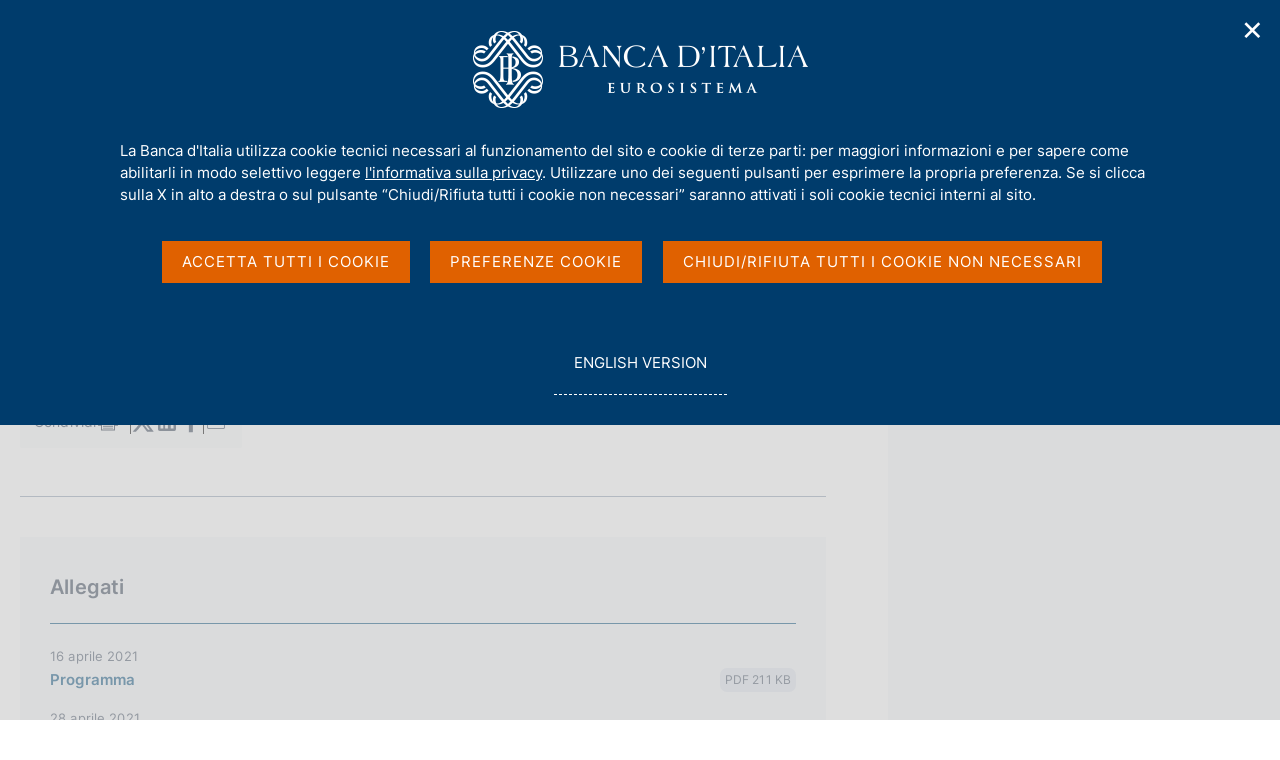

--- FILE ---
content_type: text/html;charset=UTF-8
request_url: https://www.bancaditalia.it/media/agenda/2021-04-22_webinar-la-transizione-digitale-nel-credito/
body_size: 12173
content:
<!DOCTYPE html>
<html lang="it" dir="ltr">

<head>
      
  
      
              
        
          <!-- <html_head v02.01> -->


  
    

                <meta charset="utf-8" />
<meta http-equiv="X-UA-Compatible" content="IE=edge" />
<meta name="viewport" content="width=device-width,initial-scale=1.0,minimum-scale=1.0" />
<meta http-equiv="Content-Security-Policy"
content="default-src 'none';
script-src 'self'  https://s.ytimg.com https://webtrack.bancaditalia.it https://platform.twitter.com https://syndication.twitter.com https://cdn.syndication.twimg.com 'nonce-G7frZcUkwN6CLhk1n2xpazGPLlkIhbbg';
style-src 'self' https://fonts.googleapis.com https://platform.twitter.com https://syndication.twitter.com https://ton.twimg.com 'unsafe-inline';
img-src 'self' blob: data: https://i.ytimg.com https://webtrack.bancaditalia.it https://platform.twitter.com https://syndication.twitter.com https://pbs.twimg.com https://abs.twimg.com https://ton.twimg.com;
media-src 'self';
frame-src 'self' https://videoplayer.bancaditalia.it https://www.youtube-nocookie.com   https://platform.twitter.com https://syndication.twitter.com https://cp.horusplayer.com https://player-bdi.iwcast.it https://w.soundcloud.com https://api.soundcloud.com;
font-src 'self' https://fonts.gstatic.com;
connect-src 'self'">
<meta name="twitter:widgets:csp" content="on">
<meta name="twitter:dnt" content="on">
<title>Banca d'Italia - Webinar &quot;La transizione digitale nel credito&quot;</title>
<link rel="icon" href="/application/themes/bdi2/img/favicon.png">
<meta name="modified" content="2021-04-16T15:30:00Z" />
<meta name="description" content="Fintech Milano Hub - Banca d'Italia" /><meta name="copyright" content="(c) Banca d'Italia" />
<meta name="Reply-to" content="webmaster@bancaditalia.it" />
<meta name="author" content="Banca d'Italia" />
<meta property="og:type" content="article" />
<meta property="og:title" content="&#66;&#97;&#110;&#99;&#97;&#32;&#100;&#39;&#73;&#116;&#97;&#108;&#105;&#97;&#32;&#45;&#32;&#87;&#101;&#98;&#105;&#110;&#97;&#114;&#32;&#34;&#76;&#97;&#32;&#116;&#114;&#97;&#110;&#115;&#105;&#122;&#105;&#111;&#110;&#101;&#32;&#100;&#105;&#103;&#105;&#116;&#97;&#108;&#101;&#32;&#110;&#101;&#108;&#32;&#99;&#114;&#101;&#100;&#105;&#116;&#111;&#34;" />
<meta property="og:description" content="&#70;&#105;&#110;&#116;&#101;&#99;&#104;&#32;&#77;&#105;&#108;&#97;&#110;&#111;&#32;&#72;&#117;&#98;&#32;&#45;&#32;&#66;&#97;&#110;&#99;&#97;&#32;&#100;&#39;&#73;&#116;&#97;&#108;&#105;&#97;" />
<meta property="og:url" content="https%3A%2F%2Fwww.bancaditalia.it%2Fmedia%2Fagenda%2F2021-04-22_webinar-la-transizione-digitale-nel-credito" />
<meta property="og:image" content="https://www.bancaditalia.it/application/themes/bdi2/img/logoGenericoSocial.png" />
<meta property="og:image:type" content="image/png" />
<meta property="og:image:width" content="336" />
<meta property="og:image:height" content="336" />
<meta name="keywords" content="" />
<link rel="stylesheet" href="/application/themes/bdi2/css/site.css" />
<link rel="stylesheet" href="/application/themes/bdi2/css/print.css" />
<script src="/application/themes/bdi2/js/vendor/jquery.js"></script>
  <link href="/application/themes/bdi2/css/cookiePrivacy.css" rel="stylesheet">
  <script src="/application/themes/bdi2/js/cookiePrivacy2.js"></script>
<script src="/application/themes/bdi2/js/plugins.js"></script>
<script src="/application/themes/bdi2/js/splide/splide.js"></script>
<script src="/application/themes/bdi2/js/splideHome.js"></script>
<script src="/application/themes/bdi2/js/bdi-form.js"></script>
<script src="/application/themes/bdi2/js/site.js"></script>

<!-- </html_head v02.01> -->
      
      
  
  </head>
<body>

    <div class="bdi bdi-page-container">
      <a href="#main" class="skip"> Vai al contenuto principale </a>
          
  
      
              
        
            

<div class="bdi-header" role="banner">
    <div class="bdi-wrapper">
        <div id="main-nav-wrapper">

            <div id="bdi-hader-content">

                <div class="bdi-header-col-left">
                                      
                    <div class="bdi-header-hamburger">
                        <button type="button" class="bdi-hamburger-menu-icon custom-navbar-toggler" id="hamburgerButton"
                            aria-label="Apri menu di navigazione" aria-controls="menu" aria-expanded="false"
                            data-bs-toggle="navbarcollapsible" data-bs-target="#bdi-navbar">
                            <div class="sr-only">Apri menu di navigazione</div>
                        </button>
                    </div>

                    <div class="wrap-logo-header">
                       <a href="/homepage/index.html" class="logo" title="Torna alla home page" >
                            <div class="sr-only">Home page</div>
                            <img alt="" src="/application/themes/bdi2/img/bdi-logo.svg" aria-hidden="true" />
                        </a>
                    </div>

                </div>

                <div class="bdi-header-col-right">
                    <div class="bdi-header-col-right-wrap">

                        <!-- START MAIN MENU -->
                        <div class="bdi-header-col-right-wrap-menu">

                            <nav id="bdi-menu-desk" class="menu-wrapper navbar has-megamenu"
                                aria-label="Menu principale">
                                <div class="navbar-collapsable" id="bdi-navbar">

                                    <div class="menu-wrapper">

                                        <!-- START WAPPER Close Button -->
                                        <div class="bdi-hamburger-menu-top">
                                            <div class="bdi-hamburger-menu-banner-wrap">
                                                <div class="bdi-wrapper">
                                                    <div class="bdi-hamburger-menu-banner">
                                                        <h2 tabindex="-1">Menu</h2>
                                                        <div class="close-div">
                                                            <button type="button" aria-label="Chiudi il menu"
                                                                class="close-menu" id="closeHamburgerButton">
                                                                <span aria-hidden="true">Chiudi</span>
                                                            </button>
                                                        </div>
                                                    </div>
                                                </div>
                                            </div>

                                            <!-- START LANG -->
                                            <div class="bdi-wrapper">
                                                <div class="bdi-hamburger-language">
                                                    <div class="language-list">
                                                                                                                    <div class="item-lang">
                                                                <span class="burger-lang-selected" aria-hidden="true">IT</span>
                                                            </div>
                                                            <div class="item-lang">
                                                                <a href="/media/agenda?com.dotmarketing.htmlpage.language=1" title="English Version" class="dropdown-item">
                                                                    <span class="burger-lang-not-selected" aria-hidden="true">EN</span>
                                                                    <div class="sr-only">Go to english version</div>
                                                                </a>
                                                            </div>
                                                                                                            </div>
                                                </div>
                                            </div>

                                        </div>
                                        <!-- END WAPPER Close Button -->

                                        <ul class="navbar-nav">

                                                                                      
                                            
                                              
                                                                                                                                      
                                                                                            
                                              
                                                                                                    
  
      
              
        
          <!-- megamenu voce 1 -->
<li class="bdi-nav-item nav-item dropdown megamenu bdi-menu-first-lev-list">
    <button type="button" class="nav-link dropdown-toggle" data-bs-toggle="dropdown" aria-expanded="false" id="bdi-menu-voce-1" data-focus-mouse="false">
        <span>Chi siamo</span>
    </button>

    <div class="dropdown-menu" role="region"
        aria-labelledby="bdi-menu-voce-1">
        <div class="megamenu">
            <div class="megamenu-row">

                <div class="megamenu-col megamenu-col-4">
                    <div role="group" aria-labelledby="bdi-menu-voce-1-col-1" class="megamenu-col-4-content">
                        <span id="bdi-menu-voce-1-col-1" class="titleSection-menu">Chi siamo</span>
                        		                        <div class="bdi-menu-col-1-sub-1">
                                                            <p>La Banca d'Italia è la banca centrale della Repubblica italiana e persegue finalità d'interesse generale nel settore monetario e finanziario. È parte dell'Eurosistema, composto dalle banche centrali nazionali dell'area euro e dalla Banca centrale europea.</p>
                                                        <a class="megamenu-section-internal-link" href="/chi-siamo/">
                                Vai alla pagina Chi siamo
                            </a>
                        </div>
                        <div class="bdi-menu-col-1-sub-2">

                                                            <img src="/images/megamenu/acquerello-2.png
" alt="Immagine della sezione Chi siamo" aria-hidden="true">
                            
                                                                                                <a class="megamenu-section-internal-link" href="/servizi-cittadino/musei-collezioni/prenotazioni-on-line/index.html">
                                        Visite a Palazzo Koch <div class="sr-only">(si apre in una nuova finestra)</div>
                                    </a>
                                                                                    </div>
                    </div>
                </div>

                <div class="megamenu-col megamenu-col-8">
                    <div role="group" aria-labelledby="bdi-menu-voce-1-col-2" class="megamenu-col-4-content">
                        <span id="bdi-menu-voce-1-col-2" class="titleSection-menu">In questa sezione</span>
                        <div class="bdi-menu-col-2-sub-1">
                            <div class="bdi-menu-col-2-sub-wrap-top">
                                <div class="megamenu-row">

                                    
                                        <div class="megamenu-col">
                                            <div class="col-voci-menu col-voci-menu-sx">
                                                <div class="link-list-wrapper">
                                                    <ul class="link-list">
                                                        <ul class="link-list">
        <li><a class="list-item dropdown-item" href="/chi-siamo/storia/index.html"><span>Storia</span></a></li>
        <li><a class="list-item dropdown-item" href="/chi-siamo/funzioni-governance/index.html"><span>Funzioni e governance</span></a></li>
        <li><a class="list-item dropdown-item" href="/chi-siamo/organizzazione/index.html"><span>Organizzazione</span></a></li>
        <li><a class="list-item dropdown-item" href="/chi-siamo/eurosistema/index.html"><span>Eurosistema</span></a></li>
        <li><a class="list-item dropdown-item" href="/chi-siamo/personale/index.html"><span>Personale</span></a></li>
        <li><a class="list-item dropdown-item" href="/chi-siamo/lavorare-bi/index.html"><span>Lavorare in Banca d'Italia</span></a></li>
        <li><a class="list-item dropdown-item" href="/chi-siamo/sostenibilita/index.html"><span>La Banca d'Italia e la sostenibilità ambientale e sociale</span></a></li>
        <li><a class="list-item dropdown-item" href="/chi-siamo/cybersicurezza/index.html"><span>La Banca d'Italia per la cybersicurezza</span></a></li>
        <li><a class="list-item dropdown-item" href="/chi-siamo/responsabile-trasparenza/index.html"><span>Etica, prevenzione corruzione, trasparenza e protezione dati personali</span></a></li>
        <li><a class="list-item dropdown-item" href="/chi-siamo/beni-immobili/index.html"><span>Patrimonio immobiliare della Banca d'Italia</span></a></li>
</ul>
                                                    </ul>
                                                </div>
                                            </div>
                                        </div>

                                        <div class="megamenu-col">
                                            <div class="col-voci-menu col-voci-menu-dx">
                                                <div class="link-list-wrapper">
                                                    <ul class="link-list">
                                                        <ul class="link-list">
                                                                                                            <li><a class="list-item dropdown-item" href="/chi-siamo/asbi/index.html"><span>Archivio storico</span></a></li>
                                                                                                            <li><a class="list-item dropdown-item" href="/chi-siamo/biblioteca/index.html"><span>Biblioteca</span></a></li>
                                                                                                            <li><a class="list-item dropdown-item" href="/chi-siamo/bilancio/index.html"><span>Bilancio e situazioni contabili mensili</span></a></li>
                                                                                                            <li><a class="list-item dropdown-item" href="/chi-siamo/procedimenti-amministrativi/index.html"><span>Procedimenti amministrativi e diritto di accesso</span></a></li>
                                                                                                            <li><a class="list-item dropdown-item" href="/chi-siamo/provvedimenti/index.html"><span>Provvedimenti e accordi con altre autorità</span></a></li>
                                                                                                            <li><a class="list-item dropdown-item" href="/chi-siamo/partecipazioni-societa/index.html"><span>Partecipazioni in Società</span></a></li>
                                                                                                            <li><a class="list-item dropdown-item" href="/chi-siamo/consulenti/index.html"><span>Incarichi di consulenza e di collaborazione professionale</span></a></li>
                                                                                                            <li><a class="list-item dropdown-item" href="/chi-siamo/bandigara/index.html"><span>Bandi di gara, contratti e fatturazione elettronica</span></a></li>
                                                                                                    </ul>
                                                      <li class="list-link-first">
                                                        <a class="list-item dropdown-item" href="/chi-siamo/">
                                                          <span>Vai alla pagina Chi siamo</span>
                                                        </a>
                                                      </li>
                                                  </ul>
                                                </div>
                                            </div>
                                        </div>

                                    
                                </div>

                                <div class="bdi-menu-col-2-sub-wrap-bottom" role="group" aria-labelledby="bdi-menu-voce-1-col-2-sub">
                                                                            <span id="bdi-menu-voce-1-col-2-sub" class="titleSection-menu">Link utili</span>
                                        <div class="bdi-menu-col-2-sub-wrap-bottom-link-group">
                                            <ul>
                                                                                                <li>
                                                                                                            <a class="bdi-menu-external-link" href="/footer/trasparenza/index.html">
                                                            Trasparenza
                                                        </a>
                                                                                                    </li>
                                                                                                                                                <li>
                                                                                                            <a class="bdi-menu-external-link" href="/pubblicazioni/relazione-gest-sostenibilita/index.html" >
                                                            Relazione sulla gestione e sulla sostenibilità
                                                        </a>
                                                                                                    </li>
                                                                                                                                                <li>
                                                                                                            <a class="bdi-menu-external-link" href="/footer/contatti/index.html">
                                                            Contatti
                                                        </a>
                                                                                                    </li>
                                                                                            </ul>
                                        </div>
                                                                    </div>
                            </div>
                        </div>
                    </div>
                </div>

            </div>
        </div>
    </div>
</li>
      
      
  
                                                  
                                                                                            
                                            
                                              
                                                                                                                                      
                                                                                            
                                              
                                                                                                    
  
      
              
        
          <!-- megamenu voce 2 -->
<li class="bdi-nav-item nav-item dropdown megamenu bdi-menu-first-lev-list">
    <button type="button" class="nav-link dropdown-toggle" data-bs-toggle="dropdown" aria-expanded="false" id="bdi-menu-voce-2" data-focus-mouse="false">
        <span>Compiti</span>
    </button>
    <div class="dropdown-menu" role="region" aria-labelledby="bdi-menu-voce-2">
        <div class="megamenu">
            <div class="megamenu-row">

                <div class="megamenu-col megamenu-col-4">
                    <div role="group" aria-labelledby="bdi-menu-voce-2-col-1" class="megamenu-col-4-content">
                        <span id="bdi-menu-voce-2-col-1" class="titleSection-menu">Compiti</span>
                        		                        <div class="bdi-menu-col-1-sub-1">
                                                            <p>Le principali funzioni della Banca d'Italia sono dirette ad assicurare la stabilità monetaria e la stabilità finanziaria, requisiti indispensabili per un duraturo sviluppo dell'economia.</p>
                                                        <a class="megamenu-section-internal-link" href="/compiti/">
                                Vai alla pagina Compiti
                            </a>
                        </div>
                        <div class="bdi-menu-col-1-sub-2">

                                                            <img src="/images/megamenu/podcast-megamenu.jpg
" alt="Immagine della sezione Compiti" aria-hidden="true">
                                                        
                                                                                                <a class="megamenu-section-internal-link" href="/media/podcast/centrale">
                                        Vai al podcast "Centrale" <div class="sr-only">(si apre in una nuova finestra)</div>
                                    </a>
                                                                                    </div>
                    </div>
                </div>

                <div class="megamenu-col megamenu-col-8">
                    <div role="group" aria-labelledby="bdi-menu-voce-2-col-2" class="megamenu-col-4-content">
                        <span id="bdi-menu-voce-2-col-2" class="titleSection-menu">In questa sezione</span>
                        <div class="bdi-menu-col-2-sub-1">
                            <div class="bdi-menu-col-2-sub-wrap-top">
                                <div class="megamenu-row">

                                    
                                        <div class="megamenu-col">
                                            <div class="col-voci-menu col-voci-menu-sx">
                                                <div class="link-list-wrapper">
                                                    <ul class="link-list">
                                                        <ul class="link-list">
                                                                                                            <li><a class="list-item dropdown-item" href="/compiti/polmon-garanzie/index.html"><span>Attuazione della politica monetaria ed Emergency Liquidity Assistance</span></a></li>
                                                                                                            <li><a class="list-item dropdown-item" href="/compiti/operazioni-cambi/index.html"><span>Attività sul mercato dei cambi</span></a></li>
                                                                                                            <li><a class="list-item dropdown-item" href="/compiti/riserve-portafoglio-rischi/index.html"><span>Riserve in valuta e oro, portafoglio di investimento e servizi di gestione patrimoniale</span></a></li>
                                                                                                            <li><a class="list-item dropdown-item" href="/compiti/emissione-euro/index.html"><span>Emissione euro</span></a></li>
                                                                                                            <li><a class="list-item dropdown-item" href="/compiti/sistema-pagamenti/index.html"><span>Gestione dei sistemi di pagamento</span></a></li>
                                                                                                            <li><a class="list-item dropdown-item" href="/compiti/sispaga-mercati/index.html"><span>Sorveglianza sui mercati e sul sistema dei pagamenti</span></a></li>
                                                                                                            <li><a class="list-item dropdown-item" href="/compiti/tesoreria/index.html"><span>Tesoreria</span></a></li>
                                                                                                            <li><a class="list-item dropdown-item" href="/compiti/operazioni-mef/index.html"><span>Aste in titoli di Stato e altre operazioni per conto del Tesoro</span></a></li>
                                                                                                    </ul>
                                                    </ul>
                                                </div>
                                            </div>
                                        </div>

                                        <div class="megamenu-col">
                                            <div class="col-voci-menu col-voci-menu-dx">
                                                <div class="link-list-wrapper">
                                                    <ul class="link-list">
                                                        <ul class="link-list">
<li><a class="list-item dropdown-item" href="/compiti/ricerca-economica/index.html"><span>Ricerca, statistiche e relazioni internazionali</span></a></li>
<li><a class="list-item dropdown-item" href="/compiti/vigilanza/index.html"><span>Vigilanza sul sistema bancario e finanziario</span></a></li>
<li><a class="list-item dropdown-item" href="/compiti/tutela-educazione/index.html"><span>Tutela della clientela ed educazione finanziaria</span></a></li>
<li><a class="list-item dropdown-item" href="/compiti/risoluzione-gestione-crisi/index.html"><span>Risoluzione e gestione delle crisi</span></a></li>
<li><a class="list-item dropdown-item" href="/compiti/supervisione-normativa-antiriciclaggio/index.html"><span>Supervisione e Normativa Antiriciclaggio</span></a></li>
<li><a class="list-item dropdown-item" href="/compiti/stabilita-finanziaria/index.html"><span>Stabilit&agrave; finanziaria</span></a></li>
</ul>
                                                      <li class="list-link-first">
                                                        <a class="list-item dropdown-item" href="/compiti/">
                                                          <span>Vai alla pagina Compiti</span>
                                                        </a>
                                                      </li>
                                                    </ul>
                                                </div>
                                            </div>
                                        </div>

                                    
                                </div>
                                <div class="bdi-menu-col-2-sub-wrap-bottom" role="group" aria-labelledby="bdi-menu-voce-2-col-2-sub">
                                                                            <span id="bdi-menu-voce-2-col-2-sub" class="titleSection-menu">Link utili</span>
                                        <div class="bdi-menu-col-2-sub-wrap-bottom-link-group">
                                            <ul>
                                                                                                <li>
                                                                                                            <a class="bdi-menu-external-link" href="/focus/euro-digitale/index.html">
                                                            Euro Digitale
                                                        </a>
                                                                                                    </li>
                                                                                                                                                <li>
                                                                                                            <a href="https://tassidicambio.bancaditalia.it/terzevalute-wf-ui-web/" target="_blank" rel="noopener noreferrer">
                                                            Portale dei tassi di cambio <div class="sr-only">(si apre in una nuova finestra)</div>
                                                        </a>
                                                                                                    </li>
                                                                                                                                                <li>
                                                                                                            <a class="bdi-menu-external-link" href="/focus/milano-hub/index.html">
                                                            MilanoHub
                                                        </a>
                                                                                                    </li>
                                                                                            </ul>
                                        </div>
                                                                    </div>
                            </div>
                        </div>
                    </div>
                </div>

            </div>
        </div>
    </div>
</li>
      
      
  
                                                  
                                                                                            
                                            
                                              
                                                                                                                                      
                                                                                            
                                              
                                                                                                    
  
      
              
        
          <!-- megamenu voce 3 -->
<li class="bdi-nav-item nav-item dropdown megamenu bdi-menu-first-lev-list">
    <button type="button" class="nav-link dropdown-toggle" data-bs-toggle="dropdown" aria-expanded="false" id="bdi-menu-voce-3" data-focus-mouse="false">
        <span>Servizi al cittadino</span>
    </button>
    <div class="dropdown-menu" role="region" aria-labelledby="bdi-menu-voce-3">
        <div class="megamenu">
            <div class="megamenu-row">

                <div class="megamenu-col megamenu-col-4">
                    <div role="group" aria-labelledby="bdi-menu-voce-3-col-1" class="megamenu-col-4-content">
                        <span id="bdi-menu-voce-3-col-1" class="titleSection-menu">Servizi al cittadino</span>
                        		                        <div class="bdi-menu-col-1-sub-1">
                                                            <p>Qui è possibile accedere ai servizi offerti dalla Banca d'Italia ai cittadini. In ciascuna sezione sono disponibili le informazioni di riferimento ed eventuali moduli.</p>
                                                        <a class="megamenu-section-internal-link" href="/servizi-cittadino/">
                                Vai alla pagina Servizi al cittadino
                            </a>
                        </div>
                        <div class="bdi-menu-col-1-sub-2">

                                                            <img src="/images/megamenu/servizi-cittadino.jpg
" alt="Immagine della sezione Servizi al cittadino" aria-hidden="true">
                                                        
                                                                                                <a class="megamenu-section-external-link" href="https://servizionline.bancaditalia.it/" target="_blank" rel="noopener noreferrer">
                                        Vai alla piattaforma dei Servizi on line <div class="sr-only">(si apre in una nuova finestra)</div>
                                    </a>
                                                                                    </div>
                    </div>
                </div>

                <div class="megamenu-col megamenu-col-8">
                    <div role="group" aria-labelledby="bdi-menu-voce-3-col-2" class="megamenu-col-4-content">
                        <span id="bdi-menu-voce-3-col-2" class="titleSection-menu">In questa sezione</span>
                        <div class="bdi-menu-col-2-sub-1">
                            <div class="bdi-menu-col-2-sub-wrap-top">
                                <div class="megamenu-row">

                                    
                                        <div class="megamenu-col">
                                            <div class="col-voci-menu col-voci-menu-sx">
                                                <div class="link-list-wrapper">
                                                    <ul class="link-list">
                                                        <ul class="link-list">
<li><a class="list-item dropdown-item" href="/servizi-cittadino/servizi/esposti/index.html"><span>Presentazione di esposti</span></a></li>
<li><a class="list-item dropdown-item" href="/servizi-cittadino/servizi/ricorso-abf/index.html"><span>Ricorsi all'Arbitro Bancario Finanziario</span></a></li>
<li><a class="list-item dropdown-item" href="/servizi-cittadino/servizi/accesso-cr/index.html"><span>Accesso ai dati della Centrale dei Rischi</span></a></li>
<li><a class="list-item dropdown-item" href="/servizi-cittadino/servizi/accesso-cai/index.html"><span>Accesso ai dati della Centrale di allarme interbancaria</span></a></li>
<li><a class="list-item dropdown-item" href="/servizi-cittadino/servizi/albi-elenchi/index.html"><span>Consultazione albi ed elenchi di banche e altri intermediari</span></a></li>
  
  
  <li><a class="list-item dropdown-item" href="/servizi-cittadino/musei-e-visite/index.html"><span>Musei e visite</span></a></li>
<li><a class="list-item dropdown-item" href="/servizi-cittadino/mostre-ed-eventi/index.html"><span>Mostre ed eventi</span></a></li>
  
  
  
  
</ul>
                                                    </ul>
                                                </div>
                                            </div>
                                        </div>

                                        <div class="megamenu-col">
                                            <div class="col-voci-menu col-voci-menu-dx">
                                                <div class="link-list-wrapper">
                                                    <ul class="link-list">
                                                        <ul class="link-list">
<li><a class="list-item dropdown-item" href="/servizi-cittadino/servizi/vaglia-cambiari/index.html"><span>Pagamento dei vaglia cambiari</span></a></li>
<li><a class="list-item dropdown-item" href="/servizi-cittadino/servizi/servizi-tesoreria/index.html"><span>Incassi e versamenti in Tesoreria dello Stato</span></a></li>
<li><a class="list-item dropdown-item" href="/servizi-cittadino/servizi/cambio-banconote/index.html"><span>Cambio di banconote e monete</span></a></li>
<li><a class="list-item dropdown-item" href="/servizi-cittadino/servizi/banconote-sospette/index.html"><span>Verifica delle banconote sospette di falsit&agrave;</span></a></li>
<li><a class="list-item dropdown-item" href="/servizi-cittadino/servizi/accesso-asbi/index.html"><span>Servizi dell'Archivio Storico</span></a></li>
<li><a class="list-item dropdown-item" href="/servizi-cittadino/servizi/servizi-biblioteca/index.html"><span>Servizi della biblioteca</span></a></li>
</ul>
                                                      <li class="list-link-first">
                                                        <a class="list-item dropdown-item" href="/servizi-cittadino/">
                                                          <span>Vai alla pagina Servizi al cittadino</span>
                                                        </a>
                                                      </li>
                                                    </ul>
                                                </div>
                                            </div>
                                        </div>

                                    
                                </div>
                                
                                <div class="bdi-menu-col-2-sub-wrap-bottom" role="group" aria-labelledby="bdi-menu-voce-3-col-2-sub">
                                                                            <span id="bdi-menu-voce-3-col-2-sub" class="titleSection-menu">Link utili</span>
                                        <div class="bdi-menu-col-2-sub-wrap-bottom-link-group">
                                            <ul>
                                                                                                <li>
                                                                                                            <a class="bdi-menu-external-link" href="/servizi-cittadino/musei-collezioni/collezione-arte/index.html">
                                                            Collezione d'arte
                                                        </a>
                                                                                                    </li>
                                                                                                                                                <li>
                                                                                                            <a class="bdi-menu-external-link" href="/focus/cybersicurezza/truffe-cyber" >
                                                            Cosa fare se si viene truffati
                                                        </a>
                                                                                                    </li>
                                                                                                                                                <li>
                                                                                                            <a href="https://economiapertutti.bancaditalia.it/" target="_blank" rel="noopener noreferrer">
                                                            Portale dell'educazione finanziaria <div class="sr-only">(si apre in una nuova finestra)</div>
                                                        </a>
                                                                                                    </li>
                                                                                            </ul>
                                        </div>
                                                                    </div>
                            </div>
                        </div>
                    </div>
                </div>

            </div>
        </div>
    </div>
</li>
      
      
  
                                                  
                                                                                            
                                            
                                              
                                                                                                                                      
                                                                                            
                                              
                                                                                                    
  
      
              
        
          <!-- megamenu voce 4 -->
<li class="bdi-nav-item nav-item dropdown megamenu bdi-menu-first-lev-list">
    <button type="button" class="nav-link dropdown-toggle" data-bs-toggle="dropdown" aria-expanded="false" id="bdi-menu-voce-4" data-focus-mouse="false">
        <span>Pubblicazioni</span>
    </button>

    <div class="dropdown-menu" role="region"
        aria-labelledby="bdi-menu-voce-4">
        <div class="megamenu">
            <div class="megamenu-row">

                <div class="megamenu-col megamenu-col-4">
                    <div role="group" aria-labelledby="bdi-menu-voce-4-col-1" class="megamenu-col-4-content">
                        <span id="bdi-menu-voce-4-col-1" class="titleSection-menu">Pubblicazioni</span>
                        		                        <div class="bdi-menu-col-1-sub-1">
                                                            <p>Le pubblicazioni della Banca d'Italia riflettono le attività svolte dall'Istituto e sono a carattere economico-finanziario, storico e giuridico.</p>
                                                        <a class="megamenu-section-internal-link" href="/pubblicazioni/index.html">
                                Vai alla pagina Pubblicazioni
                            </a>
                        </div>
                        <div class="bdi-menu-col-1-sub-2">

                                                            <img src="/images/megamenu/menu-media.jpg
" alt="Immagine della sezione Pubblicazioni" aria-hidden="true">
                            
                                                                                                <a class="megamenu-section-internal-link" href="/media/agenda/index.html?agenda-filter=pubblicazioni&filter=pubblicazioni">
                                        Agenda delle pubblicazioni <div class="sr-only">(si apre in una nuova finestra)</div>
                                    </a>
                                                                                    </div>
                    </div>
                </div>

                <div class="megamenu-col megamenu-col-8">
                    <div role="group" aria-labelledby="bdi-menu-voce-4-col-2" class="megamenu-col-4-content">
                        <span id="bdi-menu-voce-4-col-2" class="titleSection-menu">In questa sezione</span>
                        <div class="bdi-menu-col-2-sub-1">
                            <div class="bdi-menu-col-2-sub-wrap-top">
                                <div class="megamenu-row">

                                    
                                        <div class="megamenu-col">
                                            <div class="col-voci-menu col-voci-menu-sx">
                                                <div class="link-list-wrapper">
                                                    <ul class="link-list">
                                                        <ul class="link-list">
    <li><a class="list-item dropdown-item" href="/pubblicazioni/menu/pubblicazioni-istituzionali.html"><span>Pubblicazioni istituzionali</span></a></li>
    <li><a class="list-item dropdown-item" href="/pubblicazioni/menu/interventi-memorie.html"><span>Interventi</span></a></li>
    <li><a class="list-item dropdown-item" href="/pubblicazioni/menu/ricerca-analisi.html"><span>Ricerca e analisi</span></a></li>
    <li><a class="list-item dropdown-item" href="/pubblicazioni/menu/educazione-finanziaria.html"><span>Educazione finanziaria</span></a></li>    
    <!--li><a class="list-item dropdown-item" href="/pubblicazioni/menu/pubblicazioni-giuridiche.html"><span>Pubblicazioni giuridiche</span></a></li-->
</ul>
                                                    </ul>
                                                </div>
                                            </div>
                                        </div>

                                        <div class="megamenu-col">
                                            <div class="col-voci-menu col-voci-menu-dx">
                                                <div class="link-list-wrapper">
                                                    <ul class="link-list">
                                                        <ul class="link-list">
  <li><a class="list-item dropdown-item" href="/pubblicazioni/menu/pubblicazioni-bce.html"><span>Pubblicazioni BCE</span></a></li>
      <li><a class="list-item dropdown-item" href="/pubblicazioni/menu/statistiche.html"><span>Pubblicazioni statistiche</span></a></li>
    <!--li><a class="list-item dropdown-item" href="/pubblicazioni/menu/mercati-sistemi-pagamento.html"><span>Pubblicazioni su mercati e sistemi di pagamento</span></a></li-->
    <li><a class="list-item dropdown-item" href="/pubblicazioni/menu/pubblicazioni-dismesse.html"><span>Pubblicazioni dismesse</span></a></li>
    <!--li><a class="list-item dropdown-item" href="/pubblicazioni/menu/pubblicazioni-vigilanza.html"><span>Pubblicazioni di vigilanza</span></a></li>
    <li><a class="list-item dropdown-item" href="/pubblicazioni/menu/pubblicazioni-archivistiche-bibliografiche.html"><span>Pubblicazioni archivistiche e bibliografiche</span></a></li>
    <li><a class="list-item dropdown-item" href="/pubblicazioni/menu/pubblicazioni-educazione-finanziaria.html"><span>Pubblicazioni sull'educazione finanziaria</span></a></li>
    <li><a class="list-item dropdown-item" href="/pubblicazioni/menu/atti-seminari-convegni.html"><span>Atti, seminari e convegni</span></a></li-->

</ul>
                                                      <li class="list-link-first">
                                                        <a class="list-item dropdown-item" href="/pubblicazioni/">
                                                          <span>Vai alla pagina Pubblicazioni</span>
                                                        </a>
                                                      </li>
                                                  </ul>
                                                </div>
                                            </div>
                                        </div>

                                    
                                </div>

                                <div class="bdi-menu-col-2-sub-wrap-bottom" role="group" aria-labelledby="bdi-menu-voce-4-col-2-sub">
                                                                            <span id="bdi-menu-voce-4-col-2-sub" class="titleSection-menu">Modalità di navigazione delle pubblicazioni</span>
                                        <div class="bdi-menu-col-2-sub-wrap-bottom-link-group">
                                            <ul>
                                                                                                <li>
                                                                                                            <a class="bdi-menu-external-link" href="/pubblicazioni/pubblicazioni-per-categoria.html">
                                                            Ordinamento categorico
                                                        </a>
                                                                                                    </li>
                                                                                                                                                <li>
                                                                                                            <a class="bdi-menu-external-link" href="/pubblicazioni/elenco-alfabetico-pubblicazioni.html" >
                                                            Ordinamento alfabetico
                                                        </a>
                                                                                                    </li>
                                                                                                                                            </ul>
                                        </div>
                                                                    </div>
                            </div>
                        </div>
                    </div>
                </div>

            </div>
        </div>
    </div>
</li>
      
      
  
                                                  
                                                                                            
                                            
                                              
                                                                                                                                      
                                                                                            
                                              
                                                                                                    
  
      
              
        
          <!-- megamenu voce 5 -->
<li class="bdi-nav-item nav-item dropdown megamenu bdi-menu-first-lev-list">
    <button type="button" class="nav-link dropdown-toggle" data-bs-toggle="dropdown" aria-expanded="false" id="bdi-menu-voce-5" data-focus-mouse="false">
        <span>Statistiche</span>
    </button>
    <div class="dropdown-menu" role="region" aria-labelledby="bdi-menu-voce-5">
        <div class="megamenu">
            <div class="megamenu-row">

                <div class="megamenu-col megamenu-col-4">
                    <div role="group" aria-labelledby="bdi-menu-voce-3-col-5" class="megamenu-col-4-content">
                        <span id="bdi-menu-voce-3-col-1" class="titleSection-menu">Statistiche</span>
                        		                        <div class="bdi-menu-col-1-sub-1">
                                                            <p>Le ricerche, le analisi empiriche e i confronti internazionali sviluppati in Banca d'Italia si fondano su un vasto patrimonio di statistiche, elaborate e diffuse seguendo i migliori standard internazionali e messe a disposizione del pubblico.</p>
                                                        <a class="megamenu-section-internal-link" href="/statistiche/">
                                Vai alla pagina Statistiche
                            </a>
                        </div>
                        <div class="bdi-menu-col-1-sub-2">

                                                            <img src="/images/megamenu/Stats-4.jpg
" alt="Immagine della sezione Statistiche" aria-hidden="true">
                                                        
                                                                                                <a class="megamenu-section-external-link" href="https://youtu.be/00ynUpG3VBU" target="_blank" rel="noopener noreferrer">
                                        Vai al video "The Dissemination of Banca d'Italia’s microdata" <div class="sr-only">(si apre in una nuova finestra)</div>
                                    </a>
                                                                                    </div>
                    </div>
                </div>

                <div class="megamenu-col megamenu-col-8">
                    <div role="group" aria-labelledby="bdi-menu-voce-4-col-2" class="megamenu-col-4-content">
                        <span id="bdi-menu-voce-4-col-2" class="titleSection-menu">In questa sezione</span>
                        <div class="bdi-menu-col-2-sub-1">
                            <div class="bdi-menu-col-2-sub-wrap-top">
                                <div class="megamenu-row">

                                    
                                        <div class="megamenu-col">
                                            <div class="col-voci-menu col-voci-menu-sx">
                                                <div class="link-list-wrapper">
                                                    <ul class="link-list">
                                                        <div role="group" aria-labelledby="bdi-menu-voce-4-col-2-innnest-group-1" class="megamenu-innest-group"><span id="bdi-menu-voce-4-col-2-innnest-group-1" class="titleSection-menu">tematiche</span>
<ul class="link-list">
<li><a class="list-item dropdown-item" href="/statistiche/tematiche/moneta-intermediari-finanza/index.html"><span>Banche, istituzioni finanziarie, moneta e mercato finanziario</span></a></li>
<li><a class="list-item dropdown-item" href="/statistiche/tematiche/conti-patrimoniali/index.html"><span>Conti finanziari, patrimoniali e distributivi</span></a></li>
<li><a class="list-item dropdown-item" href="/statistiche/tematiche/finanza-pubblica/index.html"><span>Finanza pubblica</span></a></li>
<li><a class="list-item dropdown-item" href="/statistiche/tematiche/rapporti-estero/index.html"><span>Rapporti con l'Estero</span></a></li>
<li><a class="list-item dropdown-item" href="/statistiche/tematiche/statistiche-sistema-pagamenti/index.html"><span>Sistema dei pagamenti</span></a></li>
<li><a class="list-item dropdown-item" href="/statistiche/tematiche/indagini-famiglie-imprese/index.html"><span>Indagini su famiglie e imprese</span></a></li>
<li><a class="list-item dropdown-item" href="/statistiche/tematiche/indicatori/index.html"><span>Principali indicatori dell'economia italiana e dell'area dell'euro</span></a></li>
<li><a class="list-item dropdown-item" href="/statistiche/tematiche/statistiche-area-euro/index.html"><span>Statistiche dell'Eurosistema</span></a></li>
<li><a class="list-item dropdown-item" href="/statistiche/tematiche/statistiche-pubblicazioni-economiche/index.html"><span>Statistiche diffuse nelle pubblicazioni economiche</span></a></li>
<li><a class="list-item dropdown-item" href="/statistiche/tematiche/stat-storiche/index.html"><span>Statistiche storiche</span></a></li>
</ul>
</div>
<div role="group" aria-labelledby="bdi-menu-voce-4-col-2-innnest-group-2" class="megamenu-innest-group"><span id="bdi-menu-voce-4-col-2-innnest-group-2" class="titleSection-menu titleSection-menu-2">diffusione dati</span>
<ul class="link-list">
<li><a class="list-item dropdown-item" href="/statistiche/basi-dati/bds/index.html"><span>Statistiche aggregate - Base Dati Statistica</span></a></li>
<li><a class="list-item dropdown-item" href="/statistiche/basi-dati/rdc/index.html"><span>Dati granulari - Research Data Center</span></a></li>
<li><a class="list-item dropdown-item" href="/statistiche/basi-dati/ibis/index.html"><span>IBIS - Serie storica bilanci Banca d'Italia</span></a></li>
</ul>
</div>
                                                    </ul>
                                                </div>
                                            </div>
                                        </div>

                                        <div class="megamenu-col">
                                            <div class="col-voci-menu col-voci-menu-dx">
                                                <div class="link-list-wrapper">
                                                    <ul class="link-list">
                                                        <div role="group" aria-labelledby="bdi-menu-voce-4-col-2-innnest-group-3" class="megamenu-innest-group"><span id="bdi-menu-voce-4-col-2-innnest-group-3" class="titleSection-menu">raccolta dati</span>
<ul class="link-list">
<li><a class="list-item dropdown-item" href="/statistiche/raccolta-dati/informazioni-generali/index.html"><span>Informazioni generali sulla raccolta dati</span></a></li>
<li><a class="list-item dropdown-item" href="/statistiche/raccolta-dati/segnalazioni/index.html"><span>Segnalazioni creditizie e finanziarie</span></a></li>
<li><a class="list-item dropdown-item" href="/statistiche/raccolta-dati/centrale-rischi/index.html"><span>Centrale dei rischi</span></a></li>
<li><a class="list-item dropdown-item" href="/statistiche/raccolta-dati/direct-reporting/index.html"><span>Direct reporting e altre statistiche sull'estero</span></a></li>
<li><a class="list-item dropdown-item" href="/statistiche/raccolta-dati/indagine-derivati/index.html"><span>Indagine triennale derivati</span></a></li>
<li><a class="list-item dropdown-item" href="/statistiche/raccolta-dati/sistema-informativo-statistico/index.html"><span>Sistema informativo statistico</span></a></li>
</ul>
</div>
<div role="group" aria-labelledby="bdi-menu-voce-4-col-2-innnest-group-4" class="megamenu-innest-group"><span id="bdi-menu-voce-4-col-2-innnest-group-4" class="titleSection-menu titleSection-menu-2">servizi</span>
<ul class="link-list">
<li><a class="list-item dropdown-item" href="/statistiche/servizi/elaborazioni-personalizzate/index.html"><span>Richiesta elaborazioni personalizzate</span></a></li>
<li><a class="list-item dropdown-item" href="/statistiche/servizi/prima-informazione/index.html"><span>Servizio di prima informazione</span></a></li>
<li><a class="list-item dropdown-item" href="/statistiche/servizi/flussi-ritorno/index.html"><span>Flussi di ritorno</span></a></li>
<li><a class="list-item dropdown-item" href="/statistiche/servizi/isin-anagrafe-titoli/index.html"><span>Anagrafe Titoli, Servizio di codifica ISIN, Segnalazioni ex Art. 129 TUB e Cartolarizzazioni</span></a></li>
<li><a class="list-item dropdown-item" href="/statistiche/servizi/spv/index.html"><span>Elenco delle Societ&agrave; Veicolo di Cartolarizzazione (SVC)</span></a></li>
<li><a class="list-item dropdown-item" href="/statistiche/servizi/collaborazione-istituzioni/index.html"><span>Collaborazione con altre Istituzioni</span></a></li>
</ul>
</div>
                                                      <li class="list-link-first">
                                                        <a class="list-item dropdown-item" href="/statistiche/">
                                                          <span>Vai alla pagina Statistiche</span>
                                                        </a>
                                                      </li>
                                                    </ul>
                                                </div>
                                            </div>
                                        </div>

                                    
                                </div>

                                <div class="bdi-menu-col-2-sub-wrap-bottom" role="group" aria-labelledby="bdi-menu-voce-5-col-2-sub">
                                                                            <span id="bdi-menu-voce-5-col-2-sub" class="titleSection-menu">Link utili</span>
                                        <div class="bdi-menu-col-2-sub-wrap-bottom-link-group">
                                            <ul>
                                                                                                <li>
                                                                                                            <a class="bdi-menu-external-link" href="/media/agenda/index.html?filter=statistiche">
                                                            Agenda delle Statistiche
                                                        </a>
                                                                                                    </li>
                                                                                                                                                <li>
                                                                                                            <a class="bdi-menu-external-link" href="/statistiche/contatti/index.html" >
                                                            Scrivi a Statistiche
                                                        </a>
                                                                                                    </li>
                                                                                                                                            </ul>
                                        </div>
                                                                    </div>
                            </div>
                        </div>
                    </div>
                </div>

            </div>
        </div>
    </div>
</li>
      
      
  
                                                  
                                                                                            
                                            
                                              
                                                                                                                                      
                                                                                            
                                              
                                                                                                    
  
      
              
        
          <!-- megamenu voce 6 -->
<li class="bdi-nav-item nav-item dropdown megamenu bdi-menu-first-lev-list">
    <button type="button" class="nav-link dropdown-toggle" data-bs-toggle="dropdown" aria-expanded="false" id="bdi-menu-voce-6" data-focus-mouse="false">
        <span>Media</span>
    </button>
    <div class="dropdown-menu" role="region" aria-labelledby="bdi-menu-voce-6">
        <div class="megamenu">
            <div class="megamenu-row">

                <div class="megamenu-col megamenu-col-4">
                    <div role="group" aria-labelledby="bdi-menu-voce-6-col-1" class="megamenu-col-4-content">
                        <span id="bdi-menu-voce-6-col-1" class="titleSection-menu">Media</span>
                        		                        <div class="bdi-menu-col-1-sub-1">
                                                            <p>Qui è possibile consultare i contenuti multimediali della Banca d'Italia (audio, video, stampa), le interviste, i comunicati ufficiali, gli approfondimenti e i kit informativi per i media.</p>
                                                        <a class="megamenu-section-internal-link" href="/media/">
                                Vai alla pagina Media
                            </a>
                        </div>
                        <div class="bdi-menu-col-1-sub-2">

                                                            <img src="/images/megamenu/menu-media-2.png
" alt="Immagine della sezione Media" aria-hidden="true">
                                                        
                                                    </div>
                    </div>
                </div>

                <div class="megamenu-col megamenu-col-8">
                    <div role="group" aria-labelledby="bdi-menu-voce-6-col-2" class="megamenu-col-4-content">
                        <span id="bdi-menu-voce-6-col-2" class="titleSection-menu">In questa sezione</span>
                        <div class="bdi-menu-col-2-sub-1">
                            <div class="bdi-menu-col-2-sub-wrap-top">
                                <div class="megamenu-row">

                                    
                                        <div class="megamenu-col">
                                            <div class="col-voci-menu col-voci-menu-sx">
                                                <div class="link-list-wrapper">
                                                    <ul class="link-list">
                                                        <ul class="link-list">
<li><a class="list-item dropdown-item" href="/media/notizie/index.html"><span>Notizie</span></a></li>
<li><a class="list-item dropdown-item" href="/media/comunicati/index.html"><span>Comunicati Stampa</span></a></li>
<li><a class="list-item dropdown-item" href="/media/approfondimenti/index.html"><span>Approfondimenti</span></a></li>
<li><a class="list-item dropdown-item" href="/media/agenda/index.html"><span>Agenda</span></a></li>
<li><a class="list-item dropdown-item" href="/media/podcast/index.html"><span>Podcast</span></a></li>
   
</ul>
                                                    </ul>
                                                </div>
                                            </div>
                                        </div>

                                        <div class="megamenu-col">
                                            <div class="col-voci-menu col-voci-menu-dx">
                                                <div class="link-list-wrapper">
                                                    <ul class="link-list">
                                                        <ul class="link-list">  
<li><a class="list-item dropdown-item" href="/media/bce-comunicati/index.html"><span>Comunicati stampa BCE</span></a></li>
<li><a class="list-item dropdown-item" href="/media/interviste/index.html"><span>Interviste</span></a></li>
<li><a class="list-item dropdown-item" href="/media/infokit/index.html"><span>InfoKit</span></a></li>
<li><a class="list-item dropdown-item" href="/media/fact/index.html"><span>&Egrave; vero che?</span></a></li>
  
  
    <li><a class="list-item dropdown-item" href="/media/foto/index.html"><span>Foto</span></a></li>
<li><a class="list-item dropdown-item" href="/media/video/index.html"><span>Video</span></a></li>
  
</ul>
                                                      <li class="list-link-first">
                                                        <a class="list-item dropdown-item" href="/media/">
                                                          <span>Vai alla pagina Media</span>
                                                        </a>
                                                      </li>
                                                    </ul>
                                                </div>
                                            </div>
                                        </div>

                                    
                                </div>
                                <div class="bdi-menu-col-2-sub-wrap-bottom" role="group" aria-labelledby="bdi-menu-voce-6-col-2-sub">
                                                                            <span id="bdi-menu-voce-6-col-2-sub" class="titleSection-menu">Link utili</span>
                                        <div class="bdi-menu-col-2-sub-wrap-bottom-link-group">
                                            <ul>
                                                                                                <li>
                                                                                                            <a href="https://alert.bancaditalia.it/webApp/subscribe?LANGUAGE=it" target="_blank" rel="noopener noreferrer">
                                                            E-mail alert <div class="sr-only">(si apre in una nuova finestra)</div>
                                                        </a>
                                                                                                    </li>
                                                                                                                                                                                            </ul>
                                        </div>
                                                                    </div>
                            </div>
                        </div>
                    </div>
                </div>

            </div>
        </div>
    </div>
</li>
      
      
  
                                                  
                                                                                            
                                                                                    </ul>

                                    </div>

                                </div>
                            </nav>

                        </div>
                        <!-- END MAIN MENU -->

                        <div class="bdi-header-col-right-wrap-utility">
                            <div class="bdi-header-col-right-wrap-utility-content">

                                                                <div class="bdi-header-col-right-wrap-utility-search">
                                    <a href="/ricerca/" title="Cerca nel sito">
                                        <img src="/application/themes/bdi2/img/header-icon-search.svg" alt="Ricerca icona" aria-hidden="true">
                                        <span class="sr-only">Cerca nel sito</span>
                                        <span class="bdi-header-search-divider" aria-hidden="true">|</span>
                                    </a>
                                </div>
                                
                                <div class="bdi-header-col-right-wrap-utility-lang">
                                    <div class="language">
                                        <div class="language-switcher-language-url">
                                                                                            <button aria-label="Menu selezione lingua - Lingua corrente italiano"class="label" aria-expanded="false">
                                                    <span class="text" aria-hidden="true">IT</span>
                                                </button>
                                                <div aria-hidden="true" class="menu-language Header-language-other">
                                                    <ul>
                                                        <!--mostriamo solo le altre lingue oltre a quella corrente-->
                                                        <li class="en menuitem">
                                                            <a href="/media/agenda?com.dotmarketing.htmlpage.language=1" title="English Version" hreflang="en" lang="en">
                                                                <span>EN</span>
                                                                <div class="sr-only">Go to english version</div>
                                                            </a>
                                                        </li>
                                                    </ul>
                                                </div>
                                                                                    </div>
                                    </div>
                                </div>
                            </div>
                        </div>

                    </div>
                </div>

            </div>

        </div>
    </div>
</div>

  
      
      
  
  
        <div class="main" role="main" id="main">
            <div class="content">
                              
                                
                                      
  
      
              
        
            
  
      
              
        
          


    

                    
<!-- START BREADCRUMB BLUE -->
<div class="bdi-page-title-wrapper-blue">
    <div class="bdi-wrapper">
        <div class="bdi-breadcrumb-wrap">
            <nav class="breadcrumb" aria-label="Sei qui:">
                <ol class="breadcrumb-content">
                  <li>
                      <a href="/homepage/index.html">Home</a>
                      <span aria-hidden="true">/</span>
                  </li>
                                                                                                                            <li>     
                          <a href="/media/index.html">Media</a>
                          <span aria-hidden="true">/</span>
                        </li>
                                                                                                                                                                      <li>     
                          <a href="/media/agenda/index.html">Agenda</a>
                          <span aria-hidden="true">/</span>
                        </li>
                                                            
                  
                                      <li>Webinar "La transizione digitale nel credito"</li>
                                                    </ol>
            </nav>
        </div>
    </div>
</div>
<!-- END BREADCRUMB BLUE -->
  
  
      
      
  
  
<div class="bdi-wrapper">
    <div class="bdi-container-3-1">
        <div class="bdi-main-column">

                                                               		       	
		   
			                                                  
    
        
                

            
    
    


<div class="bdi-testata-dettaglio-wrapper">                          
    <div class="bdi-titlepagev2">
            <h1>
                Webinar "La transizione digitale nel credito"
            </h1>
            <div class="bdi-titlepagev2-agenda-wrapper-position">
                    <div class="bdi-titlepagev2-agenda-text bdi-titlepagev2-agenda-date">
                                                    22 aprile 2021
                                            </div>                               
                    <div class="bdi-titlepagev2-agenda-text bdi-titlepagev2-agenda-location">                        
                    Fintech Milano Hub - Banca d'Italia -                     Video Conference                    </div>               
            </div>
     </div>
   <!-- START Condividi -->   
            <aside role="complementary" class="bdi-headerFollowUs bdi-headerFollowUs-dark agenda" aria-labelledby="banner-Header-social-share-title">
    <h2 id="banner-Header-social-share-title">Condividi</h2>
    <div class="bdi-print-wrap">
        <button type="button" class="btn btn-print">
            <span class="sr-only">Stampa la pagina</span>
        </button>
    </div>
    <div class="headerFollowUs-content">
        <ul aria-label="Link ai canali social">
            <li>
                <a href="https://twitter.com/share?text=Banca+d%27Italia+-+Webinar+%22La+transizione+digitale+nel+credito%22&amp;url=https://www.bancaditalia.it/media/agenda/2021-04-22_webinar-la-transizione-digitale-nel-credito/" title="Condividi su X" target="_blank" rel="noopener">
                    <img src="/application/themes/bdi2/img/socialbannertitlte/X-Twitter-Logo-black.png" alt="logo X - Twitter" aria-hidden="true">
                </a>
            </li>
            <li>
                <a href="https://www.linkedin.com/sharing/share-offsite/?url=https%3A%2F%2Fwww.bancaditalia.it%2Fmedia%2Fagenda%2F2021-04-22_webinar-la-transizione-digitale-nel-credito%2F" title="Condividi su LinkedIn" target="_blank" rel="noopener">
                    <img src="/application/themes/bdi2/img/socialbannertitlte/Linkedin-Logo-black.png" alt="logo Linkedinr" aria-hidden="true">
                </a>
            </li>
            <li>
                <a href="https://www.facebook.com/sharer/sharer.php?u=https%3A%2F%2Fwww.bancaditalia.it%2Fmedia%2Fagenda%2F2021-04-22_webinar-la-transizione-digitale-nel-credito%2F" title="Condividi su Facebook" target="_blank" rel="noopener">
                    <img src="/application/themes/bdi2/img/socialbannertitlte/Facebook-Logo-black.png" alt="logo Facebook" aria-hidden="true">
                </a>
            </li>
            <li>
                <a href="mailto:?body=https://www.bancaditalia.it/media/agenda/2021-04-22_webinar-la-transizione-digitale-nel-credito/&amp;subject=Un%20link%20dal%20sito%20della%20Banca%20d%27Italia" title="Condividi via e-mail" target="_blank" rel="noopener">
                    <img src="/application/themes/bdi2/img/socialbannertitlte/mail-black.png" alt="email icona" aria-hidden="true">
                </a>
            </li>
        </ul>
    </div>
</aside>
        <!-- END Condividi -->

</div>

<div class="bdi-typography">

    
    


                                    
    
        <!-- START ELENCO ALLEGATI -->

        <div class="bdi-elenco-allegati-wrap">
            <h2>Allegati</h2>

            <ol class="bdi-elenco-allegati-list">

                
                    
                    <li class="bdi-elenco-allegati-item bdi-elenco-allegati-list-SingleLink">
                                                <div class="singleLink-wrap">
                            <div class="bdi-elenco-allegati-dateCalendar">
                                16 aprile 2021
                            </div>
                            <div class="bdi-elenco-allegati-textWrap">
                                <a href="/media/agenda/convegni-2021/Programma_webinar_22042021_La_transizione_digitale_nel_credito.pdf
">Programma</a>
                                <div class="bdi-elenco-allegati-textType">
                                    pdf 211 KB
                                </div>
                            </div>
                                                                                </div>
                    </li>
                
                    
                    <li class="bdi-elenco-allegati-item bdi-elenco-allegati-list-SingleLink">
                                                <div class="singleLink-wrap">
                            <div class="bdi-elenco-allegati-dateCalendar">
                                28 aprile 2021
                            </div>
                            <div class="bdi-elenco-allegati-textWrap">
                                <a href="/media/agenda/convegni-2021/milanohub-22.04.2021-vacca.pdf
">Intervento di Ciro Vacca</a>
                                <div class="bdi-elenco-allegati-textType">
                                    pdf 2 MB
                                </div>
                            </div>
                            <p>Vice Capo Dipartimento Vigilanza Bancaria e Finanziaria</p>                                                    </div>
                    </li>
                
                    
                    <li class="bdi-elenco-allegati-item bdi-elenco-allegati-list-SingleLink">
                                                <div class="singleLink-wrap">
                            <div class="bdi-elenco-allegati-dateCalendar">
                                28 aprile 2021
                            </div>
                            <div class="bdi-elenco-allegati-textWrap">
                                <a href="/media/agenda/convegni-2021/milanohub-22.04.2021-togna.pdf
">Intervento di Tiziana Togna</a>
                                <div class="bdi-elenco-allegati-textType">
                                    pdf 120 KB
                                </div>
                            </div>
                            <p>Vice Direttore Generale della CONSOB</p>                                                    </div>
                    </li>
                
                    
                    <li class="bdi-elenco-allegati-item bdi-elenco-allegati-list-SingleLink">
                                                <div class="singleLink-wrap">
                            <div class="bdi-elenco-allegati-dateCalendar">
                                28 aprile 2021
                            </div>
                            <div class="bdi-elenco-allegati-textWrap">
                                <a href="/media/agenda/convegni-2021/milanohub-22.04.2021-giorgino.pdf
">Intervento di Marco Giorgino</a>
                                <div class="bdi-elenco-allegati-textType">
                                    pdf 5 MB
                                </div>
                            </div>
                            <p>Full Professor of Finance and Risk Management - Responsabile Scientifico dell'Osservatorio Fintech & Insurtech - Politecnico di Milano</p>                                                    </div>
                    </li>
                
                    
                    <li class="bdi-elenco-allegati-item bdi-elenco-allegati-list-SingleLink">
                                                <div class="singleLink-wrap">
                            <div class="bdi-elenco-allegati-dateCalendar">
                                28 aprile 2021
                            </div>
                            <div class="bdi-elenco-allegati-textWrap">
                                <a href="/media/agenda/convegni-2021/milanohub-22.04.2021-sciarrone.pdf
">Intervento di Antonella Sciarrone Alibrandi</a>
                                <div class="bdi-elenco-allegati-textType">
                                    pdf 254 KB
                                </div>
                            </div>
                            <p>Pro-Rettore vicario dell'Università Cattolica del Sacro Cuore di Milano</p>                                                    </div>
                    </li>
                                
                
                    
                    
                
                                </ol>
        </div>

    <!-- END ELENCO ALLEGATI -->

    

    
</div>

    <!-- END VERSIONE TRE -->         
                       </div>

        <div class="bdi-right-column">
            <!-- START MENU LATERALE -->
              
  
      
              
        
          
                                  						
	                                                                                              				
	                                          				
	                                          				
	                                                                                              				
	                                                                                              				
	                                                                                              				
	                                                                                              				
	                                                                                                                              				
	                                                                                                                                				
	                                                                                                                                                                                                                  				
	                                                                                                                                                                                                                                                                                                                                                                                                                                                                                                                                                                                                                                                                                                                                                                                                                                                                                                                                                                                                                                                                                                                                                                                                                                                                                                                                                                                                                                                                                                                                                                                                                                                                                                                                                                                                                                                                                                                                                                                                                                                                                                                                                                                                                                                                                                                                                                                                                                                                                                                                                                                                                                                                                                                                                                                                                                                                                                                                                                                                                                                                                                                                                                                                                                                                                                                                                                                                              


  <nav class="bdi-MenuRight" aria-label="Navigazione Secondaria" aria-labelledby="h2TitleMenuRight">
    <h2 id="h2TitleMenuRight">
      <a href="/media/agenda">
          <div>Vai al livello superiore </div> <div>Agenda</div>
      </a>
    </h2>
      </nav>
  

      
      
  
              <!-- END MENU LATERALE -->
        </div>
    </div>
</div>
      
      
  
                                
                              
                              
                              
                              
                              
                             
                              
                              
                              
                              
                              
                              
                              
                              
                              
                                                                          
                              
                             
                              
                              
                              
                              
                              
                              
                              
                              
                              
            </div>
        </div>

                      
      
  
      
              
        
          <div class="bdi-footer" role="contentinfo">
    <h2 class="sr-only">Footer</h2>
    <div class="bdi-top-footer">
        <div class="bdi-wrapper">
            <div class="bdi-footer-container">
                <div id="bdi-top-footer-col-1" class="bdi-top-footer-col">
                                            		                        <a class="bdi-logo-footer" href="/homepage/index.html">
    <img alt="" src="/application/themes/bdi2/img/bdi-logo-white.svg" aria-hidden="true">       
    <div class="sr-only">(torna all'home page)</div>
</a>
<div id="bdi-footer-address">
    <address>
        via Nazionale 91
        <br>
        00184 Roma
        <br>
        <strong>Tel</strong> +39 06 47921
        <br>
        <abbr title="Posta elettronica certificata">
            <strong>PEC</strong>
        </abbr>
        <a href="mailto:bancaditalia@pec.bancaditalia.it">bancaditalia@pec.bancaditalia.it</a>
        <br>
        <abbr title="Posta elettronica ordinaria"><strong>E-mail</strong></abbr>
        <a href="mailto:email@bancaditalia.it">email@bancaditalia.it</a>
        <br>
        <a href="/footer/contatti">Contatti</a>
    </address>
</div>

<div id="bdi-footer-link-utili">
    <h3 class="sr-only">Link utili</h3>
    <ul>
        <li>
            <a href="/homepage/sitemap-view.html">Mappa del sito</a>
        </li>
        <li>
            <a href="/footer/servizispid">Servizi online con accesso SPID</a>
        </li>
        <li>
            <a href="/chi-siamo/organizzazione/filiali">Filiali</a>
        </li>
        <li>
            <a href="/chi-siamo/lavorare-bi">Lavorare in Banca d'Italia</a>
        </li>
        <li>
            <a href="/compiti/vigilanza/compiti-vigilanza/tegm">Tassi effettivi globali medi (TEGM)</a>
        </li>
        <li>
            <a href="/footer/glossario">Glossario</a>
        </li>
        <li>
            <a href="/footer/faq">FAQ</a>
        </li>
    </ul>
</div>
                                    </div>

                <div id="bdi-top-footer-col-2" class="bdi-top-footer-col">
                                            		                        <div id="bdi-footer-siti-correlati">
    <h3>Siti correlati</h3>
    <ul>
        <li class="footer-extenal-link">  
          <a href="https://uif.bancaditalia.it/" target="_blank" rel="noopener noreferrer">Unità di Informazione Finanziaria (UIF)</a>
        </li>
        <li class="footer-extenal-link">
            <a href="https://www.arbitrobancariofinanziario.it/" target="_blank" rel="noopener noreferrer">Arbitro Bancario e Finanziario (ABF)</a>
        </li>
        <li class="footer-extenal-link">
            <a href="https://www.ivass.it/" target="_blank" rel="noopener noreferrer">IVASS</a>
        </li>
        <li class="footer-extenal-link">
            <a href="https://premioscuola.bancaditalia.it/" target="_blank" rel="noopener noreferrer">Premio per la scuola "Inventiamo una banconota"</a>
        </li>
        <li class="footer-extenal-link">
            <a href="https://economiapertutti.bancaditalia.it/" target="_blank" rel="noopener noreferrer">L'Economia per tutti</a>
        </li>
        <li class="footer-extenal-link">
            <a href="https://www.visiteguidate-bancaditalia.it/" target="_blank" rel="noopener noreferrer">Portale di prenotazione on-line delle visite a Palazzo Koch</a>
        </li>
        <li class="footer-extenal-link">
            <a href="https://www.mudem.it/" target="_blank" rel="noopener noreferrer">Mudem</a>
        </li>
    </ul>
</div>

<div id="bdi-footer-altri-siti">
    <h3>Altri siti</h3>

    <ul>
        <li class="footer-extenal-link">
            <a href="https://www.cipa.it/" target="_blank" rel="noopener noreferrer">Convenzione Interbancaria per l'Automazione (CIPA)</a>
        </li>
        <li class="footer-extenal-link">
            <a href="https://cepr.org/research/research-projects-and-networks/eu-coin" target="_blank" rel="noopener noreferrer">€-coin</a>
        </li>
        <li class="footer-extenal-link">
            <a href="https://www.certfin.it/" target="_blank" rel="noopener noreferrer">CERTFin</a>
        </li>
        <li class="footer-extenal-link">
            <a href="https://www.cooperazionepuma.org/" target="_blank" rel="noopener noreferrer">Cooperazione PUMA</a>
        </li>
        <li class="footer-extenal-link">
            <a href="https://www.bancaditalia.it/footer/banche/index.html">Siti delle banche centrali</a>
        </li>
        <li class="footer-extenal-link">
            <a href="https://www.bankingsupervision.europa.eu/framework/portal/html/index.it.html" target="_blank" rel="noopener noreferrer">Portale della vigilanza bancaria</a>
        </li>
        <li class="footer-extenal-link">
            <a href="https://www.comitatomacroprudenziale.it/" target="_blank" rel="noopener noreferrer">Comitato per le politiche macroprudenziali</a>
        </li>
    </ul>
</div>
                                    </div>

                <div id="bdi-top-footer-col-3" class="bdi-top-footer-col">
                                            		                        <div id="bdi-footer-info-legali">
<h3>Informazioni su questo sito</h3>
<ul>
<li><a  href="/footer/privacy">Informativa Privacy</a></li>
<li><a href="/footer/cookie">Preferenze cookie</a></li>
<li><a href="/footer/disclaimer">Disclaimer</a></li>
<li><a href="/footer/copyright">Copyright</a></li>  
</ul>
</div>
<div id="bdi-footer-altre-info-legali">  
<h3>Altre informazioni legali</h3>
<ul>
<li><a href="/footer/trasparenza">Trasparenza</a></li>
<li><a href="/footer/protezione-dati">Protezione dei dati</a></li>
<li><a href="/footer/firmadigitale">Servizio di certificazione delle chiavi pubbliche</a></li>
<li><a href="/footer/atti-di-notifica">Atti di notifica</a></li>  
</ul>  
</div>
<div id="bdi-footer-follow-us">
<h3>Seguici su</h3>
<ul>
<li><a href="https://www.youtube.com/user/bancaditalia" target="_blank"> <img class="bdi-footer-follow-us-icon" src="/application/themes/bdi2/img/Youtube-Logo-footer.png" alt="Logo YouTube" aria-hidden="true" /> YouTube </a></li>
<li><a href="https://twitter.com/bancaditalia" target="_blank"> <img class="bdi-footer-follow-us-icon" src="/application/themes/bdi2/img/X-Logo-footer.png" alt="Logo X - Twitter" aria-hidden="true" /> X - Banca d&rsquo;Italia </a></li>
<li><a href="https://twitter.com/UfficioStampaBI" target="_blank"> <img class="bdi-footer-follow-us-icon" src="/application/themes/bdi2/img/X-Logo-footer.png" alt="Logo X - Twitter" aria-hidden="true" /> X - Ufficio Stampa </a></li>
<li><a href="https://www.linkedin.com/company/banca-d'italia/" target="_blank"> <img class="bdi-footer-follow-us-icon" src="/application/themes/bdi2/img/linkedin-Logo-footer.png" alt="Logo Linkedin" aria-hidden="true" /> Linkedin </a></li>
<li><a href="https://alert.bancaditalia.it/webApp/rss?LANGUAGE=it"> <img class="bdi-footer-follow-us-icon" src="/application/themes/bdi2/img/rss-icon-footer.png" alt="RSS icona" aria-hidden="true" /> RSS </a></li>
<li><a href="https://alert.bancaditalia.it/webApp/subscribe?LANGUAGE=it"> <img class="bdi-footer-follow-us-icon" src="/application/themes/bdi2/img/email-icon-footer.png" alt="e-mail icona" aria-hidden="true" /> E-mail Alert </a></li>
</ul>
</div>
                                    </div>

            </div>

        </div>
    </div>

    <div class="bdi-bottom-footer">
        <div class="bdi-wrapper">

            <div id="footer-copyright">
                <ul>
                                            <li>&copy; Banca d'Italia</li>
                        <li>IVA 00950501007</li>
                        <li>Codice Fiscale 00997670583</li>
                                    </ul>
            </div>

        </div>
    </div>
    
</div>

      
      
    
                               
      
  
      
              
        
          <div id="banner-privacy" role="alert">
  <div class="container">
  
    <div class="logo-banner">
         <img src="/application/themes/bdi/images/header/logo.png" alt="Logo Banca d'Italia" />
    </div>
    <div class="lang-text" lang="it" id="bdi-cookie-it" tabindex="0">
      <button id="cb-RejectAll-close-it" type="button" aria-label="Chiudi" class="banner-privacy-close-btn">✕</button>
      <p>
      <span class="screen-reader">Informativa sui cookie:</span>
      La Banca d'Italia utilizza cookie tecnici necessari al funzionamento del sito e cookie di terze parti: per maggiori informazioni e per sapere come abilitarli in modo selettivo leggere <a href="/footer/privacy/index.html">l'informativa sulla privacy</a>. Utilizzare uno dei seguenti pulsanti per esprimere la propria preferenza. Se si clicca sulla X in alto a destra o sul pulsante “Chiudi/Rifiuta tutti i cookie non necessari” saranno attivati i soli cookie tecnici interni al sito.
      </p>
     
      <div class="row-banner">                                   
        <div class="text-center  mt-6 btn-line">
          <button id="cb-AcceptAll" name="cb-AcceptAll" type="button" class="btn btn-light mb-2 btn-coockie">
            <span class="cb_bt-icon-text">Accetta tutti i cookie</span>
          </button>
          <button id="cb-pref" name="cb-pref" type="button" class="btn btn-light mb-2 btn-coockie">
            <span class="cb_bt-icon-text">Preferenze cookie</span>
          </button>
          <button id="cb-RejectAll" name="cb-RejectAll" type="button" class="btn btn-light mb-2 btn-coockie">
            <span class="cb_bt-icon-text">Chiudi/Rifiuta tutti i cookie non necessari</span>
          </button>
        </div>    
      </div>  
      <div class="bdi-lang-switcher">
        <a href="#bdi-cookie-en" class="cookieSwitchLang"><span class="screen-reader">go to </span>english version <i class="fa fa-chevron-right"></i></a>
      </div>
    </div>
    
  
    <div class="lang-text bdi-hidden" lang="en" id="bdi-cookie-en" tabindex="0">
      <button id="cb-RejectAll-close-en" type="button" aria-label="Close" class="banner-privacy-close-btn">✕</button>  
      <p>        
      <span class="screen-reader">About this site's cookies:</span>
      The Bank of Italy uses technical and third-party cookies for the operation of the site: for more information and to know how to selectively enable cookies, read the <a href="/footer/privacy/index.html?lang=en">Privacy Policy</a>.
Click on one of the buttons below to express your preference. If you click "Close/Reject all cookies", only the internal technical cookies of the site will be activated.
      </p>
      <div class="row-banner">                                   
        <div class="text-center  mt-4 btn-line">
          <button id="cb-AcceptAll-en" name="cb-AcceptAll-en" type="button" class="btn btn-light mb-2 btn-coockie">
            <span class="cb_bt-icon-text">Accept all cookies</span>
          </button>
          <button id="cb-pref-en" name="cb-pref-en" type="button" class="btn btn-light mb-2 btn-coockie">
            <span class="cb_bt-icon-text">Go to cookie preferences</span>
          </button>
          <button id="cb-RejectAll-en" name="cb-RejectAll-en" type="button" class="btn btn-light mb-2 btn-coockie">
            <span class="cb_bt-icon-text">Close/Reject all not necessary cookies</span>
          </button>
        </div>    
      </div>  
      <div class="bdi-lang-switcher">
      <a href="#bdi-cookie-it" class="cookieSwitchLang"><span class="screen-reader">leggi la </span>versione italiana <i class="fa fa-chevron-right"></i></a>
      </div>
    </div>
  </div>
</div>

      
      
    
          

    </div>

    <p id="__narrator" role="status" aria-live="assertive" class="sr-only"></p>

</body>
</html>